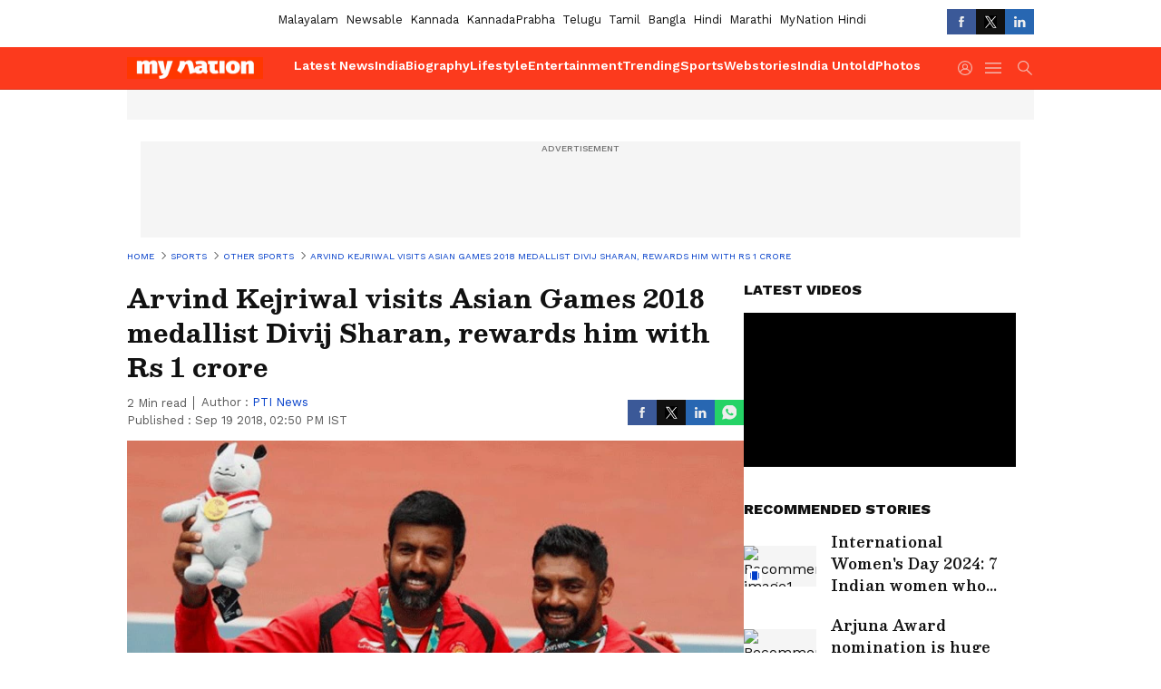

--- FILE ---
content_type: text/html; charset=utf-8
request_url: https://www.google.com/recaptcha/api2/aframe
body_size: 266
content:
<!DOCTYPE HTML><html><head><meta http-equiv="content-type" content="text/html; charset=UTF-8"></head><body><script nonce="uh6WjWPrptwpsIafTLBucQ">/** Anti-fraud and anti-abuse applications only. See google.com/recaptcha */ try{var clients={'sodar':'https://pagead2.googlesyndication.com/pagead/sodar?'};window.addEventListener("message",function(a){try{if(a.source===window.parent){var b=JSON.parse(a.data);var c=clients[b['id']];if(c){var d=document.createElement('img');d.src=c+b['params']+'&rc='+(localStorage.getItem("rc::a")?sessionStorage.getItem("rc::b"):"");window.document.body.appendChild(d);sessionStorage.setItem("rc::e",parseInt(sessionStorage.getItem("rc::e")||0)+1);localStorage.setItem("rc::h",'1769291074773');}}}catch(b){}});window.parent.postMessage("_grecaptcha_ready", "*");}catch(b){}</script></body></html>

--- FILE ---
content_type: application/javascript; charset=utf-8
request_url: https://fundingchoicesmessages.google.com/f/AGSKWxXFhy_oiUizd3m1O5QmLVoNnEur7ZFOz0bTY35y9OWqoFTqFoXqGRV-Krhs8Y4V3gQ5vu9gBcH8737hJiZ4GfSuXxajYcnlEx2QGz97SfSNjaV_f5Uy4vdy-FaIXy0cwjCSHC_EFGy8ITi1HxzhzkckSie3YZ_1iEASmkaKbs5NWv4DiJBf0YxJKo7I/__online_ad.-120_600_/scanscoutoverlayadrenderer.-120x300.?adspot_
body_size: -1289
content:
window['6d06a131-2631-418c-a734-cde5c868591a'] = true;